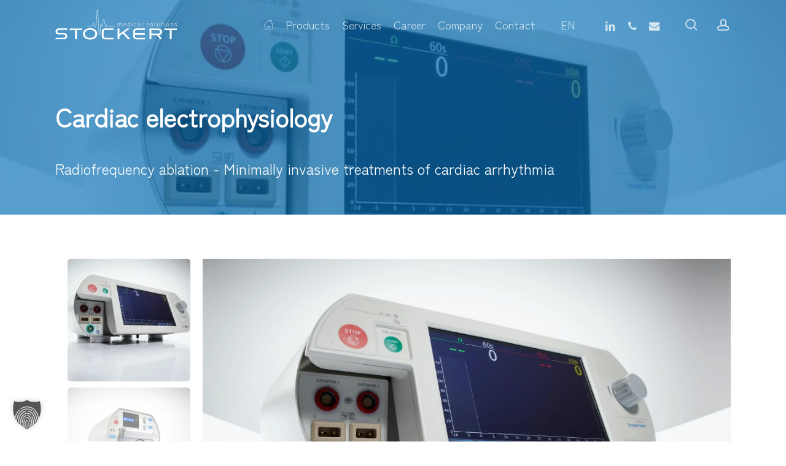

--- FILE ---
content_type: image/svg+xml
request_url: https://www.stockert.de/wp-content/uploads/stockert-logo.svg
body_size: 2373
content:
<?xml version="1.0" encoding="UTF-8"?><svg height="172" viewBox="0 0 181.50417 45.508335" width="686" xmlns="http://www.w3.org/2000/svg"><g transform="matrix(.28104596 0 0 .28104596 -28.143005 -61.24204)"><path d="m267.51 307.57h28.01c3.2 0 4.27-16.79 7.35-16.79 1.85 0 3.26 8.79 4.4 13.06.5 1.86 1.68 8.4 5.01 8.4 3.05 0 3.98-11.11 5.83-35.96 1.85-24.9 3.47-55.77 5.56-55.77 2.31 0 4.12 51.93 4.41 54.51s2.57 55.15 2.74 57.67c.34 5.04 1.12 20.2 3.97 20.2 2.78 0 2.85-12.25 3.44-18.54.7-7.42 1.26-36.68 4.27-36.68 2.74 0 1.72 9.93 4.6 9.93 2.19 0 5.18-20.56 5.89-25.82.59-4.34 1.14-10.79 3.51-10.79 1.46 0 4.06 9.28 5.5 17.88 1.43 8.6 3.84 23.11 6.09 23.11 1.99 0 2.67-9.54 5.23-9.54 2.38 0 2.37 5.13 5.97 5.13h39.2" style="fill:none;stroke:#006eb7;stroke-width:2;stroke-linecap:round;stroke-linejoin:round;stroke-miterlimit:10"/><path d="m214.39 376.58h-9.77v-48.47h-28.18v-8.5h66.13v8.5h-28.18z" fill="#006eb7"/><path d="m322.59 348.02c0 9.34-3.96 16.89-11.89 22.66-6.95 5.04-15.58 7.55-25.9 7.55-10.42 0-19.11-2.54-26.06-7.63-7.93-5.77-11.89-13.3-11.89-22.58 0-9.13 4.02-16.63 12.05-22.51 7.06-5.14 15.69-7.71 25.9-7.71 10.26 0 18.87 2.57 25.82 7.71 7.98 5.88 11.97 13.38 11.97 22.51m-10.18 0c0-6.66-2.93-12.07-8.8-16.21-5.05-3.57-11.32-5.35-18.81-5.35-8.2 0-14.88 2.03-20.03 6.1-5.16 4.07-7.74 9.22-7.74 15.47 0 6.45 2.53 11.66 7.57 15.62 5.05 3.96 11.78 5.94 20.2 5.94 8.36 0 15.05-2 20.08-5.98 5.01-3.99 7.53-9.19 7.53-15.59" fill="#006eb7"/><path d="m430.01 319.61h9.77v29.51l41.29-29.51h14.1l-30.15 21.56 33.39 35.41h-12.56l-28.23-29.93-17.84 12.65v17.28h-9.77z" fill="#006eb7"/><path d="m665.83 376.58h-11.37l-15.96-21.72h-29.77v21.72h-9.77v-56.97h46.5c6.19 0 11.05 1.61 14.58 4.84s5.29 7.59 5.29 13.1c0 4.83-1.44 8.71-4.31 11.64-2.66 2.73-6.33 4.46-11 5.19zm-21.83-30.21c7.54 0 11.32-2.94 11.32-8.81 0-6.3-4.07-9.44-12.22-9.44h-34.37v18.26h35.27z" fill="#006eb7"/><path d="m716.15 376.58h-9.77v-48.47h-28.18v-8.5h66.13v8.5h-28.18z" fill="#006eb7"/><path d="m159.55 349.22c-2.47-2.54-5.93-4.64-10.28-5.33-.36-.04-27.67.05-27.67.05-7.11 0-10.57-2.65-10.57-8.09 0-5.93 3.73-8.82 11.41-8.82h41.08l.02-7.93h-43.31c-5.75 0-10.33 1.52-13.6 4.52-3.28 2.99-4.94 7.1-4.94 12.23 0 4.49 1.35 8.15 4.02 10.87 2.47 2.53 5.93 4.16 10.28 4.85.61.06 27.66.3 27.66.3 7.02 0 10.57 2.77 10.57 8.22 0 5.93-3.73 8.82-11.4 8.82h-41.21v7.94h43.4c5.75 0 10.33-1.52 13.61-4.52 3.28-2.99 4.94-7.12 4.94-12.23.02-4.5-1.33-8.16-4.01-10.88" fill="#006eb7"/><path d="m367.34 369.25c-7.68 0-11.41-2.88-11.41-8.82v-24.58c0-5.93 3.73-8.81 11.41-8.81h41.09l.02-7.93h-43.31c-5.75 0-10.33 1.52-13.6 4.52-3.27 2.98-4.93 7.07-4.94 12.18v24.87h.01c.05 5.02 1.71 9.05 4.93 11.99 3.27 3 7.85 4.52 13.6 4.52h43.31l-.02-7.93h-41.09z" fill="#006eb7"/><path d="m533.69 369.25c-7.68 0-11.41-2.88-11.41-8.82v-7.32h52.06v-8.74h-52.06v-8.52c0-5.93 3.73-8.81 11.41-8.81h41.08l.02-7.93h-43.31c-5.76 0-10.33 1.52-13.6 4.52-3.27 2.98-4.93 7.07-4.94 12.18v24.87h.01c.05 5.02 1.7 9.05 4.94 11.99 3.27 3 7.84 4.52 13.6 4.52h43.31l-.02-7.93h-41.09z" fill="#006eb7"/><g fill="#646363"><path d="m450.35 308.59v-9.76c0-2.8-1.51-4.22-3.9-4.22-2.32 0-3.96 1.45-3.96 3.96v10.01h-2.32v-9.76c0-2.8-1.51-4.22-3.9-4.22-2.38 0-3.96 1.45-3.96 4.22v9.76h-2.32v-15.84h2.32v1.74c1.13-1.29 2.7-1.93 4.47-1.93 2.19 0 3.9.9 4.86 2.64 1.22-1.74 2.99-2.64 5.22-2.64 1.71 0 3.12.55 4.09 1.48 1.13 1.09 1.71 2.58 1.71 4.41v10.14h-2.31z"/><path d="m463.59 301.28c0 3.48 1.61 5.47 4.67 5.47 1.83 0 2.9-.55 4.15-1.8l1.58 1.38c-1.61 1.61-3.12 2.45-5.79 2.45-4.22 0-6.92-2.51-6.92-8.11 0-5.15 2.48-8.11 6.5-8.11 4.12 0 6.5 2.93 6.5 7.69v1.03zm7.89-4.38c-.68-1.45-2-2.38-3.7-2.38-1.71 0-3.03.93-3.7 2.38-.39.84-.42 1.35-.48 2.64h8.4c-.1-1.29-.14-1.8-.52-2.64z"/><path d="m493.08 308.59v-1.9c-1.32 1.67-2.71 2.09-4.51 2.09-1.64 0-3.03-.55-3.86-1.38-1.58-1.61-1.93-4.19-1.93-6.73s.35-5.15 1.93-6.73c.84-.84 2.22-1.38 3.86-1.38 1.77 0 3.16.39 4.48 2.03v-8.92h2.32v22.92zm-3.99-13.98c-3.48 0-3.99 2.96-3.99 6.05s.52 6.05 3.99 6.05c3.45 0 3.96-2.96 3.96-6.05 0-3.08-.51-6.05-3.96-6.05z"/><path d="m505.45 288.24v-2.61h2.61v2.61zm.13 20.35v-15.84h2.32v15.84z"/><path d="m524.25 308.78c-3.99 0-7.02-2.71-7.02-8.11 0-5.41 3.03-8.11 7.02-8.11 2.19 0 3.57.58 5.21 2.35l-1.58 1.48c-1.19-1.32-2.12-1.77-3.64-1.77-1.54 0-2.83.61-3.67 1.8-.74 1.03-1.03 2.25-1.03 4.25s.29 3.22 1.03 4.25c.84 1.19 2.12 1.8 3.67 1.8 1.51 0 2.45-.48 3.64-1.8l1.58 1.51c-1.63 1.77-3.02 2.35-5.21 2.35z"/><path d="m547.11 308.59v-1.51c-1.26 1.26-2.45 1.71-4.57 1.71-2.19 0-3.38-.39-4.48-1.45-.8-.77-1.19-1.96-1.19-3.22 0-2.8 1.96-4.57 5.51-4.57h4.73v-1.51c0-2.29-1.13-3.48-4.06-3.48-2 0-3.03.51-3.99 1.83l-1.58-1.45c1.38-1.83 2.99-2.38 5.6-2.38 4.28 0 6.34 1.87 6.34 5.28v10.75zm0-7.31h-4.41c-2.38 0-3.57.93-3.57 2.8 0 1.84 1.13 2.71 3.67 2.71 1.32 0 2.48-.13 3.51-1.06.55-.52.8-1.42.8-2.74z"/><path d="m563.44 308.59c-2.77 0-4.03-1.8-4.03-4.22v-18.71h2.32v18.61c0 1.54.52 2.32 2.12 2.32h1.26v2z"/><path d="m589.75 308.78c-2.71 0-4.8-.61-6.5-2.29l1.54-1.54c1.22 1.29 2.96 1.84 4.93 1.84 2.64 0 4.22-.93 4.22-2.8 0-1.42-.77-2.16-2.64-2.32l-2.61-.23c-3.09-.26-4.73-1.61-4.73-4.25 0-2.9 2.41-4.64 5.83-4.64 2.29 0 4.25.55 5.7 1.71l-1.51 1.51c-1.13-.87-2.57-1.25-4.22-1.25-2.32 0-3.54.97-3.54 2.61 0 1.42.87 2.12 2.83 2.32l2.48.23c2.77.26 4.67 1.29 4.67 4.28-.01 3.05-2.59 4.82-6.45 4.82z"/><path d="m615.31 306.98c-1.1 1.12-2.61 1.8-4.54 1.8s-3.45-.68-4.54-1.8c-1.61-1.64-1.93-3.87-1.93-6.31 0-2.45.32-4.7 1.93-6.31 1.09-1.13 2.61-1.8 4.54-1.8s3.45.68 4.54 1.8c1.61 1.61 1.93 3.86 1.93 6.31.01 2.44-.32 4.66-1.93 6.31zm-1.64-11.21c-.77-.77-1.77-1.16-2.9-1.16s-2.09.39-2.87 1.16c-1.16 1.16-1.29 3.09-1.29 4.9 0 1.77.1 3.7 1.29 4.89.77.77 1.74 1.16 2.87 1.16s2.12-.39 2.9-1.16c1.16-1.19 1.26-3.12 1.26-4.89 0-1.81-.1-3.74-1.26-4.9z"/><path d="m630.26 308.59c-2.77 0-4.03-1.8-4.03-4.22v-18.71h2.32v18.61c0 1.54.52 2.32 2.12 2.32h1.26v2z"/><path d="m650.19 308.59v-1.77c-1.13 1.29-2.71 1.96-4.47 1.96-1.71 0-3.12-.52-4.09-1.48-1.13-1.09-1.61-2.61-1.61-4.44v-10.11h2.32v9.76c0 2.8 1.48 4.22 3.86 4.22s3.96-1.45 3.96-4.22v-9.76h2.32v15.84z"/><path d="m667.12 308.59c-2.71 0-4.06-1.9-4.06-4.25v-9.82h-2v-1.77h2v-4.86h2.32v4.86h3.38v1.77h-3.38v9.76c0 1.45.68 2.32 2.16 2.32h1.22v2h-1.64z"/><path d="m677.65 288.24v-2.61h2.61v2.61zm.13 20.35v-15.84h2.32v15.84z"/><path d="m700.48 306.98c-1.09 1.12-2.61 1.8-4.54 1.8s-3.45-.68-4.54-1.8c-1.61-1.64-1.93-3.87-1.93-6.31 0-2.45.32-4.7 1.93-6.31 1.09-1.13 2.61-1.8 4.54-1.8s3.45.68 4.54 1.8c1.61 1.61 1.93 3.86 1.93 6.31 0 2.44-.32 4.66-1.93 6.31zm-1.64-11.21c-.77-.77-1.77-1.16-2.9-1.16s-2.09.39-2.87 1.16c-1.16 1.16-1.29 3.09-1.29 4.9 0 1.77.1 3.7 1.29 4.89.77.77 1.74 1.16 2.87 1.16s2.12-.39 2.9-1.16c1.16-1.19 1.25-3.12 1.25-4.89 0-1.81-.09-3.74-1.25-4.9z"/><path d="m721.28 308.59v-9.76c0-2.8-1.51-4.22-3.9-4.22-2.38 0-3.93 1.45-3.93 4.22v9.76h-2.32v-15.84h2.32v1.74c1.13-1.29 2.67-1.93 4.44-1.93 1.71 0 3.09.51 4.06 1.48 1.13 1.09 1.64 2.58 1.64 4.41v10.14z"/><path d="m738.03 308.78c-2.71 0-4.8-.61-6.5-2.29l1.54-1.54c1.22 1.29 2.96 1.84 4.93 1.84 2.64 0 4.22-.93 4.22-2.8 0-1.42-.77-2.16-2.64-2.32l-2.61-.23c-3.09-.26-4.73-1.61-4.73-4.25 0-2.9 2.41-4.64 5.83-4.64 2.29 0 4.25.55 5.7 1.71l-1.51 1.51c-1.13-.87-2.57-1.25-4.22-1.25-2.32 0-3.54.97-3.54 2.61 0 1.42.87 2.12 2.83 2.32l2.48.23c2.77.26 4.67 1.29 4.67 4.28-.01 3.05-2.58 4.82-6.45 4.82z"/></g></g></svg>

--- FILE ---
content_type: application/javascript; charset=utf-8
request_url: https://www.stockert.de/wp-content/cache/min/1/wp-content/themes/stockert/script.js?ver=1764425408
body_size: 416
content:
jQuery(document).on('keyup','#s',function(){jQuery('#ajax-loader').css({'visibility':'visible','opacity':'1'});s=jQuery(this).val();jQuery.ajax({type:'GET',url:stockert_ajax.ajaxurl,data:{action:'search_error',s:s},success:function(data,textStatus,XMLHttpRequest){jQuery('#ajax').html(data);jQuery('#ajax-loader').css({'visibility':'hidden','opacity':'0'})},error:function(XMLHttpRequest,textStatus,errorThrown){alert(errorThrown);jQuery('#ajax-loader').css({'visibility':'hidden','opacity':'0'})}})});jQuery(document).on('blur','.user-registration-MyAccount-content table input',function(){jQuery('#ajax-loader-fixed').show();id=jQuery('#id').val();key=jQuery(this).attr('name');value=jQuery(this).val();jQuery.ajax({type:'POST',url:stockert_ajax.ajaxurl,data:{action:'search_error',id:id,key:key,value:value},success:function(data,textStatus,XMLHttpRequest){jQuery('#ajax-edit').html(data);jQuery('#ajax-loader-fixed').hide()},error:function(XMLHttpRequest,textStatus,errorThrown){alert(errorThrown);jQuery('#ajax-loader-fixed').hide()}})});jQuery(document).on('change','body.page-template-template-ifu form select',function(){jQuery('#ajax-loader').css({'visibility':'visible','opacity':'1'});if(jQuery(this).is('#family'))
jQuery('#product, #variant').val(0);if(jQuery(this).is('#product'))
jQuery('#variant').val(0);let action='search_ifu';let ajax='#ajax';let family=jQuery('#family').val();let product=jQuery('#product').val();let variant=jQuery('#variant').val();let lang=jQuery('#lang').val();let label=jQuery('#family option:first').text();let empty=jQuery('#ajax-older-revisions').data('empty');if(product&&product!=0){}else if(family&&family!=0){jQuery('#product').prop('disabled',!1);action='search_ifu_options';ajax='#product'}
jQuery.ajax({type:'POST',url:stockert_ajax.ajaxurl,data:{action:action,family:family,product:product,variant:variant,lang:lang,label:label},success:function(data,textStatus,XMLHttpRequest){jQuery(ajax).html(data);jQuery('#ajax-loader').css({'visibility':'hidden','opacity':'0'})},error:function(XMLHttpRequest,textStatus,errorThrown){alert(errorThrown);jQuery('#ajax-loader').css({'visibility':'hidden','opacity':'0'})}});if(action=='search_ifu'){jQuery.ajax({type:'POST',url:stockert_ajax.ajaxurl,data:{action:action,family:family,product:product,variant:variant,older_revisions:!0,lang:lang,empty:empty},success:function(data,textStatus,XMLHttpRequest){jQuery('#ajax-older-revisions').html(data);jQuery('#ajax-loader').css({'visibility':'hidden','opacity':'0'})},error:function(XMLHttpRequest,textStatus,errorThrown){alert(errorThrown);jQuery('#ajax-loader').css({'visibility':'hidden','opacity':'0'})}})}})

--- FILE ---
content_type: image/svg+xml
request_url: https://www.stockert.de/wp-content/uploads/stockert-logo-negative.svg
body_size: 2382
content:
<?xml version="1.0" encoding="UTF-8"?><svg height="172" viewBox="0 0 181.50417 45.508335" width="686" xmlns="http://www.w3.org/2000/svg"><g transform="matrix(.28104596 0 0 .28104596 -28.143005 -61.24204)"><path d="m267.51 307.57h28.01c3.2 0 4.27-16.79 7.35-16.79 1.85 0 3.26 8.79 4.4 13.06.5 1.86 1.68 8.4 5.01 8.4 3.05 0 3.98-11.11 5.83-35.96 1.85-24.9 3.47-55.77 5.56-55.77 2.31 0 4.12 51.93 4.41 54.51s2.57 55.15 2.74 57.67c.34 5.04 1.12 20.2 3.97 20.2 2.78 0 2.85-12.25 3.44-18.54.7-7.42 1.26-36.68 4.27-36.68 2.74 0 1.72 9.93 4.6 9.93 2.19 0 5.18-20.56 5.89-25.82.59-4.34 1.14-10.79 3.51-10.79 1.46 0 4.06 9.28 5.5 17.88 1.43 8.6 3.84 23.11 6.09 23.11 1.99 0 2.67-9.54 5.23-9.54 2.38 0 2.37 5.13 5.97 5.13h39.2" style="fill:none;stroke:#fff;stroke-width:2;stroke-linecap:round;stroke-linejoin:round;stroke-miterlimit:10"/><path d="m214.39 376.58h-9.77v-48.47h-28.18v-8.5h66.13v8.5h-28.18z" fill="#fff"/><path d="m322.59 348.02c0 9.34-3.96 16.89-11.89 22.66-6.95 5.04-15.58 7.55-25.9 7.55-10.42 0-19.11-2.54-26.06-7.63-7.93-5.77-11.89-13.3-11.89-22.58 0-9.13 4.02-16.63 12.05-22.51 7.06-5.14 15.69-7.71 25.9-7.71 10.26 0 18.87 2.57 25.82 7.71 7.98 5.88 11.97 13.38 11.97 22.51m-10.18 0c0-6.66-2.93-12.07-8.8-16.21-5.05-3.57-11.32-5.35-18.81-5.35-8.2 0-14.88 2.03-20.03 6.1-5.16 4.07-7.74 9.22-7.74 15.47 0 6.45 2.53 11.66 7.57 15.62 5.05 3.96 11.78 5.94 20.2 5.94 8.36 0 15.05-2 20.08-5.98 5.01-3.99 7.53-9.19 7.53-15.59" fill="#fff"/><path d="m430.01 319.61h9.77v29.51l41.29-29.51h14.1l-30.15 21.56 33.39 35.41h-12.56l-28.23-29.93-17.84 12.65v17.28h-9.77z" fill="#fff"/><path d="m665.83 376.58h-11.37l-15.96-21.72h-29.77v21.72h-9.77v-56.97h46.5c6.19 0 11.05 1.61 14.58 4.84s5.29 7.59 5.29 13.1c0 4.83-1.44 8.71-4.31 11.64-2.66 2.73-6.33 4.46-11 5.19zm-21.83-30.21c7.54 0 11.32-2.94 11.32-8.81 0-6.3-4.07-9.44-12.22-9.44h-34.37v18.26h35.27z" fill="#fff"/><path d="m716.15 376.58h-9.77v-48.47h-28.18v-8.5h66.13v8.5h-28.18z" fill="#fff"/><path d="m159.55 349.22c-2.47-2.54-5.93-4.64-10.28-5.33-.36-.04-27.67.05-27.67.05-7.11 0-10.57-2.65-10.57-8.09 0-5.93 3.73-8.82 11.41-8.82h41.08l.02-7.93h-43.31c-5.75 0-10.33 1.52-13.6 4.52-3.28 2.99-4.94 7.1-4.94 12.23 0 4.49 1.35 8.15 4.02 10.87 2.47 2.53 5.93 4.16 10.28 4.85.61.06 27.66.3 27.66.3 7.02 0 10.57 2.77 10.57 8.22 0 5.93-3.73 8.82-11.4 8.82h-41.21v7.94h43.4c5.75 0 10.33-1.52 13.61-4.52 3.28-2.99 4.94-7.12 4.94-12.23.02-4.5-1.33-8.16-4.01-10.88" fill="#fff"/><path d="m367.34 369.25c-7.68 0-11.41-2.88-11.41-8.82v-24.58c0-5.93 3.73-8.81 11.41-8.81h41.09l.02-7.93h-43.31c-5.75 0-10.33 1.52-13.6 4.52-3.27 2.98-4.93 7.07-4.94 12.18v24.87h.01c.05 5.02 1.71 9.05 4.93 11.99 3.27 3 7.85 4.52 13.6 4.52h43.31l-.02-7.93h-41.09z" fill="#fff"/><path d="m533.69 369.25c-7.68 0-11.41-2.88-11.41-8.82v-7.32h52.06v-8.74h-52.06v-8.52c0-5.93 3.73-8.81 11.41-8.81h41.08l.02-7.93h-43.31c-5.76 0-10.33 1.52-13.6 4.52-3.27 2.98-4.93 7.07-4.94 12.18v24.87h.01c.05 5.02 1.7 9.05 4.94 11.99 3.27 3 7.84 4.52 13.6 4.52h43.31l-.02-7.93h-41.09z" fill="#fff"/><g fill="#ddd"><path d="m450.35 308.59v-9.76c0-2.8-1.51-4.22-3.9-4.22-2.32 0-3.96 1.45-3.96 3.96v10.01h-2.32v-9.76c0-2.8-1.51-4.22-3.9-4.22-2.38 0-3.96 1.45-3.96 4.22v9.76h-2.32v-15.84h2.32v1.74c1.13-1.29 2.7-1.93 4.47-1.93 2.19 0 3.9.9 4.86 2.64 1.22-1.74 2.99-2.64 5.22-2.64 1.71 0 3.12.55 4.09 1.48 1.13 1.09 1.71 2.58 1.71 4.41v10.14h-2.31z"/><path d="m463.59 301.28c0 3.48 1.61 5.47 4.67 5.47 1.83 0 2.9-.55 4.15-1.8l1.58 1.38c-1.61 1.61-3.12 2.45-5.79 2.45-4.22 0-6.92-2.51-6.92-8.11 0-5.15 2.48-8.11 6.5-8.11 4.12 0 6.5 2.93 6.5 7.69v1.03zm7.89-4.38c-.68-1.45-2-2.38-3.7-2.38-1.71 0-3.03.93-3.7 2.38-.39.84-.42 1.35-.48 2.64h8.4c-.1-1.29-.14-1.8-.52-2.64z"/><path d="m493.08 308.59v-1.9c-1.32 1.67-2.71 2.09-4.51 2.09-1.64 0-3.03-.55-3.86-1.38-1.58-1.61-1.93-4.19-1.93-6.73s.35-5.15 1.93-6.73c.84-.84 2.22-1.38 3.86-1.38 1.77 0 3.16.39 4.48 2.03v-8.92h2.32v22.92zm-3.99-13.98c-3.48 0-3.99 2.96-3.99 6.05s.52 6.05 3.99 6.05c3.45 0 3.96-2.96 3.96-6.05 0-3.08-.51-6.05-3.96-6.05z"/><path d="m505.45 288.24v-2.61h2.61v2.61zm.13 20.35v-15.84h2.32v15.84z"/><path d="m524.25 308.78c-3.99 0-7.02-2.71-7.02-8.11 0-5.41 3.03-8.11 7.02-8.11 2.19 0 3.57.58 5.21 2.35l-1.58 1.48c-1.19-1.32-2.12-1.77-3.64-1.77-1.54 0-2.83.61-3.67 1.8-.74 1.03-1.03 2.25-1.03 4.25s.29 3.22 1.03 4.25c.84 1.19 2.12 1.8 3.67 1.8 1.51 0 2.45-.48 3.64-1.8l1.58 1.51c-1.63 1.77-3.02 2.35-5.21 2.35z"/><path d="m547.11 308.59v-1.51c-1.26 1.26-2.45 1.71-4.57 1.71-2.19 0-3.38-.39-4.48-1.45-.8-.77-1.19-1.96-1.19-3.22 0-2.8 1.96-4.57 5.51-4.57h4.73v-1.51c0-2.29-1.13-3.48-4.06-3.48-2 0-3.03.51-3.99 1.83l-1.58-1.45c1.38-1.83 2.99-2.38 5.6-2.38 4.28 0 6.34 1.87 6.34 5.28v10.75zm0-7.31h-4.41c-2.38 0-3.57.93-3.57 2.8 0 1.84 1.13 2.71 3.67 2.71 1.32 0 2.48-.13 3.51-1.06.55-.52.8-1.42.8-2.74z"/><path d="m563.44 308.59c-2.77 0-4.03-1.8-4.03-4.22v-18.71h2.32v18.61c0 1.54.52 2.32 2.12 2.32h1.26v2z"/><path d="m589.75 308.78c-2.71 0-4.8-.61-6.5-2.29l1.54-1.54c1.22 1.29 2.96 1.84 4.93 1.84 2.64 0 4.22-.93 4.22-2.8 0-1.42-.77-2.16-2.64-2.32l-2.61-.23c-3.09-.26-4.73-1.61-4.73-4.25 0-2.9 2.41-4.64 5.83-4.64 2.29 0 4.25.55 5.7 1.71l-1.51 1.51c-1.13-.87-2.57-1.25-4.22-1.25-2.32 0-3.54.97-3.54 2.61 0 1.42.87 2.12 2.83 2.32l2.48.23c2.77.26 4.67 1.29 4.67 4.28-.01 3.05-2.59 4.82-6.45 4.82z"/><path d="m615.31 306.98c-1.1 1.12-2.61 1.8-4.54 1.8s-3.45-.68-4.54-1.8c-1.61-1.64-1.93-3.87-1.93-6.31 0-2.45.32-4.7 1.93-6.31 1.09-1.13 2.61-1.8 4.54-1.8s3.45.68 4.54 1.8c1.61 1.61 1.93 3.86 1.93 6.31.01 2.44-.32 4.66-1.93 6.31zm-1.64-11.21c-.77-.77-1.77-1.16-2.9-1.16s-2.09.39-2.87 1.16c-1.16 1.16-1.29 3.09-1.29 4.9 0 1.77.1 3.7 1.29 4.89.77.77 1.74 1.16 2.87 1.16s2.12-.39 2.9-1.16c1.16-1.19 1.26-3.12 1.26-4.89 0-1.81-.1-3.74-1.26-4.9z"/><path d="m630.26 308.59c-2.77 0-4.03-1.8-4.03-4.22v-18.71h2.32v18.61c0 1.54.52 2.32 2.12 2.32h1.26v2z"/><path d="m650.19 308.59v-1.77c-1.13 1.29-2.71 1.96-4.47 1.96-1.71 0-3.12-.52-4.09-1.48-1.13-1.09-1.61-2.61-1.61-4.44v-10.11h2.32v9.76c0 2.8 1.48 4.22 3.86 4.22s3.96-1.45 3.96-4.22v-9.76h2.32v15.84z"/><path d="m667.12 308.59c-2.71 0-4.06-1.9-4.06-4.25v-9.82h-2v-1.77h2v-4.86h2.32v4.86h3.38v1.77h-3.38v9.76c0 1.45.68 2.32 2.16 2.32h1.22v2h-1.64z"/><path d="m677.65 288.24v-2.61h2.61v2.61zm.13 20.35v-15.84h2.32v15.84z"/><path d="m700.48 306.98c-1.09 1.12-2.61 1.8-4.54 1.8s-3.45-.68-4.54-1.8c-1.61-1.64-1.93-3.87-1.93-6.31 0-2.45.32-4.7 1.93-6.31 1.09-1.13 2.61-1.8 4.54-1.8s3.45.68 4.54 1.8c1.61 1.61 1.93 3.86 1.93 6.31 0 2.44-.32 4.66-1.93 6.31zm-1.64-11.21c-.77-.77-1.77-1.16-2.9-1.16s-2.09.39-2.87 1.16c-1.16 1.16-1.29 3.09-1.29 4.9 0 1.77.1 3.7 1.29 4.89.77.77 1.74 1.16 2.87 1.16s2.12-.39 2.9-1.16c1.16-1.19 1.25-3.12 1.25-4.89 0-1.81-.09-3.74-1.25-4.9z"/><path d="m721.28 308.59v-9.76c0-2.8-1.51-4.22-3.9-4.22-2.38 0-3.93 1.45-3.93 4.22v9.76h-2.32v-15.84h2.32v1.74c1.13-1.29 2.67-1.93 4.44-1.93 1.71 0 3.09.51 4.06 1.48 1.13 1.09 1.64 2.58 1.64 4.41v10.14z"/><path d="m738.03 308.78c-2.71 0-4.8-.61-6.5-2.29l1.54-1.54c1.22 1.29 2.96 1.84 4.93 1.84 2.64 0 4.22-.93 4.22-2.8 0-1.42-.77-2.16-2.64-2.32l-2.61-.23c-3.09-.26-4.73-1.61-4.73-4.25 0-2.9 2.41-4.64 5.83-4.64 2.29 0 4.25.55 5.7 1.71l-1.51 1.51c-1.13-.87-2.57-1.25-4.22-1.25-2.32 0-3.54.97-3.54 2.61 0 1.42.87 2.12 2.83 2.32l2.48.23c2.77.26 4.67 1.29 4.67 4.28-.01 3.05-2.58 4.82-6.45 4.82z"/></g></g></svg>